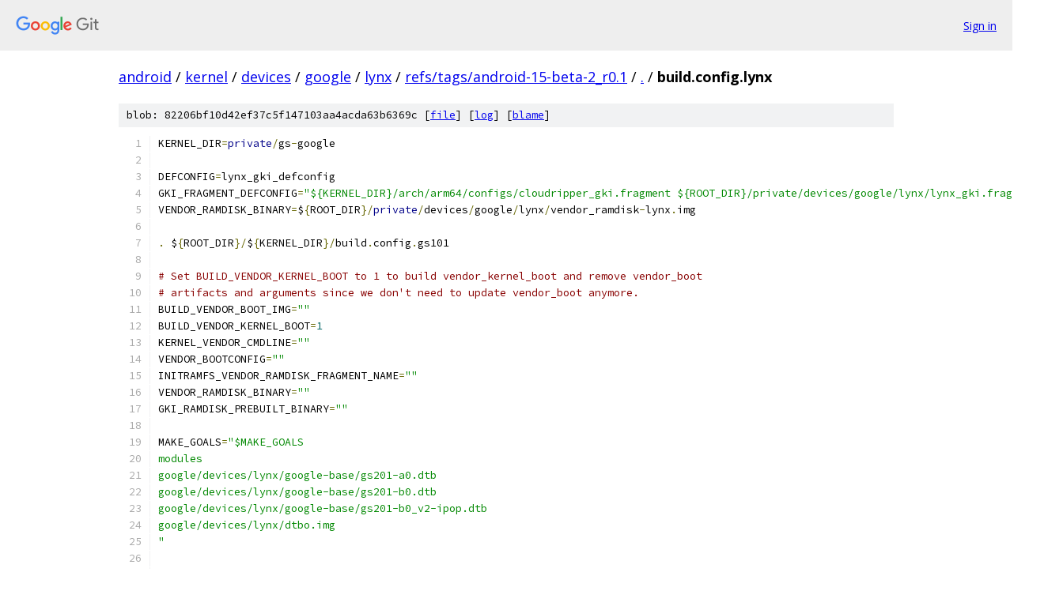

--- FILE ---
content_type: text/html; charset=utf-8
request_url: https://android.googlesource.com/kernel/devices/google/lynx/+/refs/tags/android-15-beta-2_r0.1/build.config.lynx
body_size: 2434
content:
<!DOCTYPE html><html lang="en"><head><meta charset="utf-8"><meta name="viewport" content="width=device-width, initial-scale=1"><title>build.config.lynx - kernel/devices/google/lynx - Git at Google</title><link rel="stylesheet" type="text/css" href="/+static/base.css"><link rel="stylesheet" type="text/css" href="/+static/prettify/prettify.css"><!-- default customHeadTagPart --></head><body class="Site"><header class="Site-header"><div class="Header"><a class="Header-image" href="/"><img src="//www.gstatic.com/images/branding/lockups/2x/lockup_git_color_108x24dp.png" width="108" height="24" alt="Google Git"></a><div class="Header-menu"> <a class="Header-menuItem" href="https://accounts.google.com/AccountChooser?faa=1&amp;continue=https://android.googlesource.com/login/kernel/devices/google/lynx/%2B/refs/tags/android-15-beta-2_r0.1/build.config.lynx">Sign in</a> </div></div></header><div class="Site-content"><div class="Container "><div class="Breadcrumbs"><a class="Breadcrumbs-crumb" href="/?format=HTML">android</a> / <a class="Breadcrumbs-crumb" href="/kernel/">kernel</a> / <a class="Breadcrumbs-crumb" href="/kernel/devices/">devices</a> / <a class="Breadcrumbs-crumb" href="/kernel/devices/google/">google</a> / <a class="Breadcrumbs-crumb" href="/kernel/devices/google/lynx/">lynx</a> / <a class="Breadcrumbs-crumb" href="/kernel/devices/google/lynx/+/refs/tags/android-15-beta-2_r0.1">refs/tags/android-15-beta-2_r0.1</a> / <a class="Breadcrumbs-crumb" href="/kernel/devices/google/lynx/+/refs/tags/android-15-beta-2_r0.1/">.</a> / <span class="Breadcrumbs-crumb">build.config.lynx</span></div><div class="u-sha1 u-monospace BlobSha1">blob: 82206bf10d42ef37c5f147103aa4acda63b6369c [<a href="/kernel/devices/google/lynx/+/refs/tags/android-15-beta-2_r0.1/build.config.lynx">file</a>] [<a href="/kernel/devices/google/lynx/+log/refs/tags/android-15-beta-2_r0.1/build.config.lynx">log</a>] [<a href="/kernel/devices/google/lynx/+blame/refs/tags/android-15-beta-2_r0.1/build.config.lynx">blame</a>]</div><table class="FileContents"><tr class="u-pre u-monospace FileContents-line"><td class="u-lineNum u-noSelect FileContents-lineNum" data-line-number="1"></td><td class="FileContents-lineContents" id="1"><span class="pln">KERNEL_DIR</span><span class="pun">=</span><span class="kwd">private</span><span class="pun">/</span><span class="pln">gs</span><span class="pun">-</span><span class="pln">google</span></td></tr><tr class="u-pre u-monospace FileContents-line"><td class="u-lineNum u-noSelect FileContents-lineNum" data-line-number="2"></td><td class="FileContents-lineContents" id="2"></td></tr><tr class="u-pre u-monospace FileContents-line"><td class="u-lineNum u-noSelect FileContents-lineNum" data-line-number="3"></td><td class="FileContents-lineContents" id="3"><span class="pln">DEFCONFIG</span><span class="pun">=</span><span class="pln">lynx_gki_defconfig</span></td></tr><tr class="u-pre u-monospace FileContents-line"><td class="u-lineNum u-noSelect FileContents-lineNum" data-line-number="4"></td><td class="FileContents-lineContents" id="4"><span class="pln">GKI_FRAGMENT_DEFCONFIG</span><span class="pun">=</span><span class="str">&quot;${KERNEL_DIR}/arch/arm64/configs/cloudripper_gki.fragment ${ROOT_DIR}/private/devices/google/lynx/lynx_gki.fragment&quot;</span></td></tr><tr class="u-pre u-monospace FileContents-line"><td class="u-lineNum u-noSelect FileContents-lineNum" data-line-number="5"></td><td class="FileContents-lineContents" id="5"><span class="pln">VENDOR_RAMDISK_BINARY</span><span class="pun">=</span><span class="pln">$</span><span class="pun">{</span><span class="pln">ROOT_DIR</span><span class="pun">}/</span><span class="kwd">private</span><span class="pun">/</span><span class="pln">devices</span><span class="pun">/</span><span class="pln">google</span><span class="pun">/</span><span class="pln">lynx</span><span class="pun">/</span><span class="pln">vendor_ramdisk</span><span class="pun">-</span><span class="pln">lynx</span><span class="pun">.</span><span class="pln">img</span></td></tr><tr class="u-pre u-monospace FileContents-line"><td class="u-lineNum u-noSelect FileContents-lineNum" data-line-number="6"></td><td class="FileContents-lineContents" id="6"></td></tr><tr class="u-pre u-monospace FileContents-line"><td class="u-lineNum u-noSelect FileContents-lineNum" data-line-number="7"></td><td class="FileContents-lineContents" id="7"><span class="pun">.</span><span class="pln"> $</span><span class="pun">{</span><span class="pln">ROOT_DIR</span><span class="pun">}/</span><span class="pln">$</span><span class="pun">{</span><span class="pln">KERNEL_DIR</span><span class="pun">}/</span><span class="pln">build</span><span class="pun">.</span><span class="pln">config</span><span class="pun">.</span><span class="pln">gs101</span></td></tr><tr class="u-pre u-monospace FileContents-line"><td class="u-lineNum u-noSelect FileContents-lineNum" data-line-number="8"></td><td class="FileContents-lineContents" id="8"></td></tr><tr class="u-pre u-monospace FileContents-line"><td class="u-lineNum u-noSelect FileContents-lineNum" data-line-number="9"></td><td class="FileContents-lineContents" id="9"><span class="com"># Set BUILD_VENDOR_KERNEL_BOOT to 1 to build vendor_kernel_boot and remove vendor_boot</span></td></tr><tr class="u-pre u-monospace FileContents-line"><td class="u-lineNum u-noSelect FileContents-lineNum" data-line-number="10"></td><td class="FileContents-lineContents" id="10"><span class="com"># artifacts and arguments since we don&#39;t need to update vendor_boot anymore.</span></td></tr><tr class="u-pre u-monospace FileContents-line"><td class="u-lineNum u-noSelect FileContents-lineNum" data-line-number="11"></td><td class="FileContents-lineContents" id="11"><span class="pln">BUILD_VENDOR_BOOT_IMG</span><span class="pun">=</span><span class="str">&quot;&quot;</span></td></tr><tr class="u-pre u-monospace FileContents-line"><td class="u-lineNum u-noSelect FileContents-lineNum" data-line-number="12"></td><td class="FileContents-lineContents" id="12"><span class="pln">BUILD_VENDOR_KERNEL_BOOT</span><span class="pun">=</span><span class="lit">1</span></td></tr><tr class="u-pre u-monospace FileContents-line"><td class="u-lineNum u-noSelect FileContents-lineNum" data-line-number="13"></td><td class="FileContents-lineContents" id="13"><span class="pln">KERNEL_VENDOR_CMDLINE</span><span class="pun">=</span><span class="str">&quot;&quot;</span></td></tr><tr class="u-pre u-monospace FileContents-line"><td class="u-lineNum u-noSelect FileContents-lineNum" data-line-number="14"></td><td class="FileContents-lineContents" id="14"><span class="pln">VENDOR_BOOTCONFIG</span><span class="pun">=</span><span class="str">&quot;&quot;</span></td></tr><tr class="u-pre u-monospace FileContents-line"><td class="u-lineNum u-noSelect FileContents-lineNum" data-line-number="15"></td><td class="FileContents-lineContents" id="15"><span class="pln">INITRAMFS_VENDOR_RAMDISK_FRAGMENT_NAME</span><span class="pun">=</span><span class="str">&quot;&quot;</span></td></tr><tr class="u-pre u-monospace FileContents-line"><td class="u-lineNum u-noSelect FileContents-lineNum" data-line-number="16"></td><td class="FileContents-lineContents" id="16"><span class="pln">VENDOR_RAMDISK_BINARY</span><span class="pun">=</span><span class="str">&quot;&quot;</span></td></tr><tr class="u-pre u-monospace FileContents-line"><td class="u-lineNum u-noSelect FileContents-lineNum" data-line-number="17"></td><td class="FileContents-lineContents" id="17"><span class="pln">GKI_RAMDISK_PREBUILT_BINARY</span><span class="pun">=</span><span class="str">&quot;&quot;</span></td></tr><tr class="u-pre u-monospace FileContents-line"><td class="u-lineNum u-noSelect FileContents-lineNum" data-line-number="18"></td><td class="FileContents-lineContents" id="18"></td></tr><tr class="u-pre u-monospace FileContents-line"><td class="u-lineNum u-noSelect FileContents-lineNum" data-line-number="19"></td><td class="FileContents-lineContents" id="19"><span class="pln">MAKE_GOALS</span><span class="pun">=</span><span class="str">&quot;$MAKE_GOALS</span></td></tr><tr class="u-pre u-monospace FileContents-line"><td class="u-lineNum u-noSelect FileContents-lineNum" data-line-number="20"></td><td class="FileContents-lineContents" id="20"><span class="str">modules</span></td></tr><tr class="u-pre u-monospace FileContents-line"><td class="u-lineNum u-noSelect FileContents-lineNum" data-line-number="21"></td><td class="FileContents-lineContents" id="21"><span class="str">google/devices/lynx/google-base/gs201-a0.dtb</span></td></tr><tr class="u-pre u-monospace FileContents-line"><td class="u-lineNum u-noSelect FileContents-lineNum" data-line-number="22"></td><td class="FileContents-lineContents" id="22"><span class="str">google/devices/lynx/google-base/gs201-b0.dtb</span></td></tr><tr class="u-pre u-monospace FileContents-line"><td class="u-lineNum u-noSelect FileContents-lineNum" data-line-number="23"></td><td class="FileContents-lineContents" id="23"><span class="str">google/devices/lynx/google-base/gs201-b0_v2-ipop.dtb</span></td></tr><tr class="u-pre u-monospace FileContents-line"><td class="u-lineNum u-noSelect FileContents-lineNum" data-line-number="24"></td><td class="FileContents-lineContents" id="24"><span class="str">google/devices/lynx/dtbo.img</span></td></tr><tr class="u-pre u-monospace FileContents-line"><td class="u-lineNum u-noSelect FileContents-lineNum" data-line-number="25"></td><td class="FileContents-lineContents" id="25"><span class="str">&quot;</span></td></tr><tr class="u-pre u-monospace FileContents-line"><td class="u-lineNum u-noSelect FileContents-lineNum" data-line-number="26"></td><td class="FileContents-lineContents" id="26"></td></tr><tr class="u-pre u-monospace FileContents-line"><td class="u-lineNum u-noSelect FileContents-lineNum" data-line-number="27"></td><td class="FileContents-lineContents" id="27"><span class="pln">FILES</span><span class="pun">=</span><span class="str">&quot;</span></td></tr><tr class="u-pre u-monospace FileContents-line"><td class="u-lineNum u-noSelect FileContents-lineNum" data-line-number="28"></td><td class="FileContents-lineContents" id="28"><span class="str">arch/arm64/boot/dts/google/devices/lynx/google-base/gs201-a0.dtb</span></td></tr><tr class="u-pre u-monospace FileContents-line"><td class="u-lineNum u-noSelect FileContents-lineNum" data-line-number="29"></td><td class="FileContents-lineContents" id="29"><span class="str">arch/arm64/boot/dts/google/devices/lynx/google-base/gs201-b0.dtb</span></td></tr><tr class="u-pre u-monospace FileContents-line"><td class="u-lineNum u-noSelect FileContents-lineNum" data-line-number="30"></td><td class="FileContents-lineContents" id="30"><span class="str">arch/arm64/boot/dts/google/devices/lynx/google-base/gs201-b0_v2-ipop.dtb</span></td></tr><tr class="u-pre u-monospace FileContents-line"><td class="u-lineNum u-noSelect FileContents-lineNum" data-line-number="31"></td><td class="FileContents-lineContents" id="31"><span class="str">arch/arm64/boot/dts/google/devices/lynx/dtbo.img</span></td></tr><tr class="u-pre u-monospace FileContents-line"><td class="u-lineNum u-noSelect FileContents-lineNum" data-line-number="32"></td><td class="FileContents-lineContents" id="32"><span class="str">&quot;</span></td></tr><tr class="u-pre u-monospace FileContents-line"><td class="u-lineNum u-noSelect FileContents-lineNum" data-line-number="33"></td><td class="FileContents-lineContents" id="33"></td></tr><tr class="u-pre u-monospace FileContents-line"><td class="u-lineNum u-noSelect FileContents-lineNum" data-line-number="34"></td><td class="FileContents-lineContents" id="34"><span class="kwd">if</span><span class="pln"> </span><span class="pun">[</span><span class="pln"> </span><span class="pun">-</span><span class="pln">z </span><span class="str">&quot;$MIXED_BUILD&quot;</span><span class="pln"> </span><span class="pun">];</span><span class="pln"> </span><span class="kwd">then</span></td></tr><tr class="u-pre u-monospace FileContents-line"><td class="u-lineNum u-noSelect FileContents-lineNum" data-line-number="35"></td><td class="FileContents-lineContents" id="35"><span class="pln">FILES</span><span class="pun">=</span><span class="str">&quot;$FILES</span></td></tr><tr class="u-pre u-monospace FileContents-line"><td class="u-lineNum u-noSelect FileContents-lineNum" data-line-number="36"></td><td class="FileContents-lineContents" id="36"><span class="str">$DEVICE_KERNEL_FILES</span></td></tr><tr class="u-pre u-monospace FileContents-line"><td class="u-lineNum u-noSelect FileContents-lineNum" data-line-number="37"></td><td class="FileContents-lineContents" id="37"><span class="str">&quot;</span></td></tr><tr class="u-pre u-monospace FileContents-line"><td class="u-lineNum u-noSelect FileContents-lineNum" data-line-number="38"></td><td class="FileContents-lineContents" id="38"><span class="kwd">fi</span></td></tr><tr class="u-pre u-monospace FileContents-line"><td class="u-lineNum u-noSelect FileContents-lineNum" data-line-number="39"></td><td class="FileContents-lineContents" id="39"></td></tr><tr class="u-pre u-monospace FileContents-line"><td class="u-lineNum u-noSelect FileContents-lineNum" data-line-number="40"></td><td class="FileContents-lineContents" id="40"><span class="com"># Concatenate vendor_kernel_boot_modules.gs201 (platform common) and vendor_kernel_boot_modules.lynx (device specified) into one file</span></td></tr><tr class="u-pre u-monospace FileContents-line"><td class="u-lineNum u-noSelect FileContents-lineNum" data-line-number="41"></td><td class="FileContents-lineContents" id="41"><span class="pln">POST_KERNEL_BUILD_CMDS</span><span class="pun">=</span><span class="str">&quot;concat_vendor_boot_modules&quot;</span></td></tr><tr class="u-pre u-monospace FileContents-line"><td class="u-lineNum u-noSelect FileContents-lineNum" data-line-number="42"></td><td class="FileContents-lineContents" id="42"><span class="kwd">function</span><span class="pln"> concat_vendor_boot_modules</span><span class="pun">()</span><span class="pln"> </span><span class="pun">{</span></td></tr><tr class="u-pre u-monospace FileContents-line"><td class="u-lineNum u-noSelect FileContents-lineNum" data-line-number="43"></td><td class="FileContents-lineContents" id="43"><span class="pln">  cat $</span><span class="pun">{</span><span class="pln">KERNEL_DIR</span><span class="pun">}/</span><span class="pln">vendor_kernel_boot_modules</span><span class="pun">.</span><span class="pln">gs201 \</span></td></tr><tr class="u-pre u-monospace FileContents-line"><td class="u-lineNum u-noSelect FileContents-lineNum" data-line-number="44"></td><td class="FileContents-lineContents" id="44"><span class="pln">    </span><span class="kwd">private</span><span class="pun">/</span><span class="pln">devices</span><span class="pun">/</span><span class="pln">google</span><span class="pun">/</span><span class="pln">lynx</span><span class="pun">/</span><span class="pln">vendor_kernel_boot_modules</span><span class="pun">.</span><span class="pln">lynx </span><span class="pun">&gt;</span><span class="pln"> \</span></td></tr><tr class="u-pre u-monospace FileContents-line"><td class="u-lineNum u-noSelect FileContents-lineNum" data-line-number="45"></td><td class="FileContents-lineContents" id="45"><span class="pln">    $</span><span class="pun">{</span><span class="pln">OUT_DIR</span><span class="pun">}/</span><span class="pln">vendor_kernel_boot_modules</span><span class="pun">.</span><span class="pln">concat</span></td></tr><tr class="u-pre u-monospace FileContents-line"><td class="u-lineNum u-noSelect FileContents-lineNum" data-line-number="46"></td><td class="FileContents-lineContents" id="46"><span class="pln">  MODULES_LIST</span><span class="pun">=</span><span class="pln">$</span><span class="pun">{</span><span class="pln">OUT_DIR</span><span class="pun">}/</span><span class="pln">vendor_kernel_boot_modules</span><span class="pun">.</span><span class="pln">concat</span></td></tr><tr class="u-pre u-monospace FileContents-line"><td class="u-lineNum u-noSelect FileContents-lineNum" data-line-number="47"></td><td class="FileContents-lineContents" id="47"><span class="pun">}</span></td></tr><tr class="u-pre u-monospace FileContents-line"><td class="u-lineNum u-noSelect FileContents-lineNum" data-line-number="48"></td><td class="FileContents-lineContents" id="48"></td></tr><tr class="u-pre u-monospace FileContents-line"><td class="u-lineNum u-noSelect FileContents-lineNum" data-line-number="49"></td><td class="FileContents-lineContents" id="49"><span class="pln">VENDOR_DLKM_MODULES_BLOCKLIST</span><span class="pun">=</span><span class="pln">$</span><span class="pun">{</span><span class="pln">KERNEL_DIR</span><span class="pun">}/</span><span class="pln">vendor_dlkm</span><span class="pun">.</span><span class="pln">blocklist</span><span class="pun">.</span><span class="pln">cloudripper</span></td></tr><tr class="u-pre u-monospace FileContents-line"><td class="u-lineNum u-noSelect FileContents-lineNum" data-line-number="50"></td><td class="FileContents-lineContents" id="50"></td></tr><tr class="u-pre u-monospace FileContents-line"><td class="u-lineNum u-noSelect FileContents-lineNum" data-line-number="51"></td><td class="FileContents-lineContents" id="51"><span class="pln">VENDOR_RAMDISK_CMDS</span><span class="pun">=</span><span class="str">&quot;modify_vendor_ramdisk&quot;</span></td></tr><tr class="u-pre u-monospace FileContents-line"><td class="u-lineNum u-noSelect FileContents-lineNum" data-line-number="52"></td><td class="FileContents-lineContents" id="52"><span class="kwd">function</span><span class="pln"> modify_vendor_ramdisk</span><span class="pun">()</span><span class="pln"> </span><span class="pun">{</span></td></tr><tr class="u-pre u-monospace FileContents-line"><td class="u-lineNum u-noSelect FileContents-lineNum" data-line-number="53"></td><td class="FileContents-lineContents" id="53"><span class="pln">  ln </span><span class="pun">-</span><span class="pln">f init</span><span class="pun">.</span><span class="pln">recovery</span><span class="pun">.</span><span class="pln">gs201</span><span class="pun">.</span><span class="pln">rc init</span><span class="pun">.</span><span class="pln">recovery</span><span class="pun">.</span><span class="pln">lynx</span><span class="pun">.</span><span class="pln">rc</span></td></tr><tr class="u-pre u-monospace FileContents-line"><td class="u-lineNum u-noSelect FileContents-lineNum" data-line-number="54"></td><td class="FileContents-lineContents" id="54"><span class="pun">}</span></td></tr><tr class="u-pre u-monospace FileContents-line"><td class="u-lineNum u-noSelect FileContents-lineNum" data-line-number="55"></td><td class="FileContents-lineContents" id="55"></td></tr><tr class="u-pre u-monospace FileContents-line"><td class="u-lineNum u-noSelect FileContents-lineNum" data-line-number="56"></td><td class="FileContents-lineContents" id="56"><span class="pln">EXT_MODULES_MAKEFILE</span><span class="pun">=</span><span class="kwd">private</span><span class="pun">/</span><span class="pln">devices</span><span class="pun">/</span><span class="pln">google</span><span class="pun">/</span><span class="pln">lynx</span><span class="pun">/</span><span class="typ">Makefile</span><span class="pun">.</span><span class="pln">ext_modules</span><span class="pun">.</span><span class="pln">lynx</span></td></tr><tr class="u-pre u-monospace FileContents-line"><td class="u-lineNum u-noSelect FileContents-lineNum" data-line-number="57"></td><td class="FileContents-lineContents" id="57"><span class="com"># Explicitly clear EXT_MODULES because build.config.gs101 might set it to</span></td></tr><tr class="u-pre u-monospace FileContents-line"><td class="u-lineNum u-noSelect FileContents-lineNum" data-line-number="58"></td><td class="FileContents-lineContents" id="58"><span class="com"># &quot;private/google-modules/uwb/kernel&quot; which we don&#39;t want because uwb/kernel is</span></td></tr><tr class="u-pre u-monospace FileContents-line"><td class="u-lineNum u-noSelect FileContents-lineNum" data-line-number="59"></td><td class="FileContents-lineContents" id="59"><span class="com"># already built by Makefile.ext_modules.lynx</span></td></tr><tr class="u-pre u-monospace FileContents-line"><td class="u-lineNum u-noSelect FileContents-lineNum" data-line-number="60"></td><td class="FileContents-lineContents" id="60"><span class="pln">EXT_MODULES</span><span class="pun">=</span><span class="str">&quot;&quot;</span></td></tr></table><script nonce="-R6XVFggczaXidusD5PToA">for (let lineNumEl of document.querySelectorAll('td.u-lineNum')) {lineNumEl.onclick = () => {window.location.hash = `#${lineNumEl.getAttribute('data-line-number')}`;};}</script></div> <!-- Container --></div> <!-- Site-content --><footer class="Site-footer"><div class="Footer"><span class="Footer-poweredBy">Powered by <a href="https://gerrit.googlesource.com/gitiles/">Gitiles</a>| <a href="https://policies.google.com/privacy">Privacy</a>| <a href="https://policies.google.com/terms">Terms</a></span><span class="Footer-formats"><a class="u-monospace Footer-formatsItem" href="?format=TEXT">txt</a> <a class="u-monospace Footer-formatsItem" href="?format=JSON">json</a></span></div></footer></body></html>